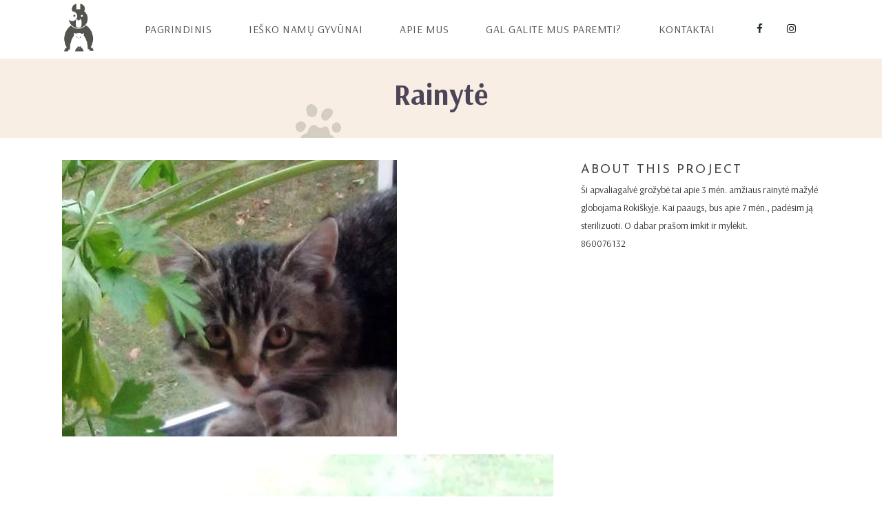

--- FILE ---
content_type: text/html; charset=UTF-8
request_url: https://gyvunugloba.com/portfolio_page/rainyte/
body_size: 12356
content:

<!DOCTYPE html>
<html lang="lt-LT">
<head>
	<meta charset="UTF-8" />
	
	<title>Gyvūnų globa |   Rainytė</title>

	
			
						<meta name="viewport" content="width=device-width,initial-scale=1,user-scalable=no">
		
	<link rel="profile" href="http://gmpg.org/xfn/11" />
	<link rel="pingback" href="https://gyvunugloba.com/xmlrpc.php" />
            <link rel="shortcut icon" type="image/x-icon" href="https://gyvunugloba.com/wp-content/uploads/2018/05/mazas.png">
        <link rel="apple-touch-icon" href="https://gyvunugloba.com/wp-content/uploads/2018/05/mazas.png"/>
    	<link href='//fonts.googleapis.com/css?family=Raleway:100,200,300,400,500,600,700,800,900,300italic,400italic,700italic|Josefin+Sans:100,200,300,400,500,600,700,800,900,300italic,400italic,700italic|Poppins:100,200,300,400,500,600,700,800,900,300italic,400italic,700italic|Arvo:100,200,300,400,500,600,700,800,900,300italic,400italic,700italic|Arsenal:100,200,300,400,500,600,700,800,900,300italic,400italic,700italic&subset=latin,latin-ext' rel='stylesheet' type='text/css'>
<script type="application/javascript">var QodeAjaxUrl = "https://gyvunugloba.com/wp-admin/admin-ajax.php"</script><meta name='robots' content='max-image-preview:large' />
<link rel='dns-prefetch' href='//maps.googleapis.com' />
<link rel="alternate" type="application/rss+xml" title="Gyvūnų globa &raquo; Įrašų RSS srautas" href="https://gyvunugloba.com/feed/" />
<link rel="alternate" type="application/rss+xml" title="Gyvūnų globa &raquo; Komentarų RSS srautas" href="https://gyvunugloba.com/comments/feed/" />
<link rel="alternate" type="application/rss+xml" title="Gyvūnų globa &raquo; Įrašo „Rainytė“ komentarų RSS srautas" href="https://gyvunugloba.com/portfolio_page/rainyte/feed/" />
<link rel="alternate" title="oEmbed (JSON)" type="application/json+oembed" href="https://gyvunugloba.com/wp-json/oembed/1.0/embed?url=https%3A%2F%2Fgyvunugloba.com%2Fportfolio_page%2Frainyte%2F" />
<link rel="alternate" title="oEmbed (XML)" type="text/xml+oembed" href="https://gyvunugloba.com/wp-json/oembed/1.0/embed?url=https%3A%2F%2Fgyvunugloba.com%2Fportfolio_page%2Frainyte%2F&#038;format=xml" />
<style id='wp-img-auto-sizes-contain-inline-css' type='text/css'>
img:is([sizes=auto i],[sizes^="auto," i]){contain-intrinsic-size:3000px 1500px}
/*# sourceURL=wp-img-auto-sizes-contain-inline-css */
</style>
<link rel='stylesheet' id='layerslider-css' href='https://gyvunugloba.com/wp-content/plugins/LayerSlider/static/layerslider/css/layerslider.css?ver=6.7.1' type='text/css' media='all' />
<style id='wp-emoji-styles-inline-css' type='text/css'>

	img.wp-smiley, img.emoji {
		display: inline !important;
		border: none !important;
		box-shadow: none !important;
		height: 1em !important;
		width: 1em !important;
		margin: 0 0.07em !important;
		vertical-align: -0.1em !important;
		background: none !important;
		padding: 0 !important;
	}
/*# sourceURL=wp-emoji-styles-inline-css */
</style>
<style id='wp-block-library-inline-css' type='text/css'>
:root{--wp-block-synced-color:#7a00df;--wp-block-synced-color--rgb:122,0,223;--wp-bound-block-color:var(--wp-block-synced-color);--wp-editor-canvas-background:#ddd;--wp-admin-theme-color:#007cba;--wp-admin-theme-color--rgb:0,124,186;--wp-admin-theme-color-darker-10:#006ba1;--wp-admin-theme-color-darker-10--rgb:0,107,160.5;--wp-admin-theme-color-darker-20:#005a87;--wp-admin-theme-color-darker-20--rgb:0,90,135;--wp-admin-border-width-focus:2px}@media (min-resolution:192dpi){:root{--wp-admin-border-width-focus:1.5px}}.wp-element-button{cursor:pointer}:root .has-very-light-gray-background-color{background-color:#eee}:root .has-very-dark-gray-background-color{background-color:#313131}:root .has-very-light-gray-color{color:#eee}:root .has-very-dark-gray-color{color:#313131}:root .has-vivid-green-cyan-to-vivid-cyan-blue-gradient-background{background:linear-gradient(135deg,#00d084,#0693e3)}:root .has-purple-crush-gradient-background{background:linear-gradient(135deg,#34e2e4,#4721fb 50%,#ab1dfe)}:root .has-hazy-dawn-gradient-background{background:linear-gradient(135deg,#faaca8,#dad0ec)}:root .has-subdued-olive-gradient-background{background:linear-gradient(135deg,#fafae1,#67a671)}:root .has-atomic-cream-gradient-background{background:linear-gradient(135deg,#fdd79a,#004a59)}:root .has-nightshade-gradient-background{background:linear-gradient(135deg,#330968,#31cdcf)}:root .has-midnight-gradient-background{background:linear-gradient(135deg,#020381,#2874fc)}:root{--wp--preset--font-size--normal:16px;--wp--preset--font-size--huge:42px}.has-regular-font-size{font-size:1em}.has-larger-font-size{font-size:2.625em}.has-normal-font-size{font-size:var(--wp--preset--font-size--normal)}.has-huge-font-size{font-size:var(--wp--preset--font-size--huge)}.has-text-align-center{text-align:center}.has-text-align-left{text-align:left}.has-text-align-right{text-align:right}.has-fit-text{white-space:nowrap!important}#end-resizable-editor-section{display:none}.aligncenter{clear:both}.items-justified-left{justify-content:flex-start}.items-justified-center{justify-content:center}.items-justified-right{justify-content:flex-end}.items-justified-space-between{justify-content:space-between}.screen-reader-text{border:0;clip-path:inset(50%);height:1px;margin:-1px;overflow:hidden;padding:0;position:absolute;width:1px;word-wrap:normal!important}.screen-reader-text:focus{background-color:#ddd;clip-path:none;color:#444;display:block;font-size:1em;height:auto;left:5px;line-height:normal;padding:15px 23px 14px;text-decoration:none;top:5px;width:auto;z-index:100000}html :where(.has-border-color){border-style:solid}html :where([style*=border-top-color]){border-top-style:solid}html :where([style*=border-right-color]){border-right-style:solid}html :where([style*=border-bottom-color]){border-bottom-style:solid}html :where([style*=border-left-color]){border-left-style:solid}html :where([style*=border-width]){border-style:solid}html :where([style*=border-top-width]){border-top-style:solid}html :where([style*=border-right-width]){border-right-style:solid}html :where([style*=border-bottom-width]){border-bottom-style:solid}html :where([style*=border-left-width]){border-left-style:solid}html :where(img[class*=wp-image-]){height:auto;max-width:100%}:where(figure){margin:0 0 1em}html :where(.is-position-sticky){--wp-admin--admin-bar--position-offset:var(--wp-admin--admin-bar--height,0px)}@media screen and (max-width:600px){html :where(.is-position-sticky){--wp-admin--admin-bar--position-offset:0px}}

/*# sourceURL=wp-block-library-inline-css */
</style><style id='wp-block-paragraph-inline-css' type='text/css'>
.is-small-text{font-size:.875em}.is-regular-text{font-size:1em}.is-large-text{font-size:2.25em}.is-larger-text{font-size:3em}.has-drop-cap:not(:focus):first-letter{float:left;font-size:8.4em;font-style:normal;font-weight:100;line-height:.68;margin:.05em .1em 0 0;text-transform:uppercase}body.rtl .has-drop-cap:not(:focus):first-letter{float:none;margin-left:.1em}p.has-drop-cap.has-background{overflow:hidden}:root :where(p.has-background){padding:1.25em 2.375em}:where(p.has-text-color:not(.has-link-color)) a{color:inherit}p.has-text-align-left[style*="writing-mode:vertical-lr"],p.has-text-align-right[style*="writing-mode:vertical-rl"]{rotate:180deg}
/*# sourceURL=https://gyvunugloba.com/wp-includes/blocks/paragraph/style.min.css */
</style>
<style id='global-styles-inline-css' type='text/css'>
:root{--wp--preset--aspect-ratio--square: 1;--wp--preset--aspect-ratio--4-3: 4/3;--wp--preset--aspect-ratio--3-4: 3/4;--wp--preset--aspect-ratio--3-2: 3/2;--wp--preset--aspect-ratio--2-3: 2/3;--wp--preset--aspect-ratio--16-9: 16/9;--wp--preset--aspect-ratio--9-16: 9/16;--wp--preset--color--black: #000000;--wp--preset--color--cyan-bluish-gray: #abb8c3;--wp--preset--color--white: #ffffff;--wp--preset--color--pale-pink: #f78da7;--wp--preset--color--vivid-red: #cf2e2e;--wp--preset--color--luminous-vivid-orange: #ff6900;--wp--preset--color--luminous-vivid-amber: #fcb900;--wp--preset--color--light-green-cyan: #7bdcb5;--wp--preset--color--vivid-green-cyan: #00d084;--wp--preset--color--pale-cyan-blue: #8ed1fc;--wp--preset--color--vivid-cyan-blue: #0693e3;--wp--preset--color--vivid-purple: #9b51e0;--wp--preset--gradient--vivid-cyan-blue-to-vivid-purple: linear-gradient(135deg,rgb(6,147,227) 0%,rgb(155,81,224) 100%);--wp--preset--gradient--light-green-cyan-to-vivid-green-cyan: linear-gradient(135deg,rgb(122,220,180) 0%,rgb(0,208,130) 100%);--wp--preset--gradient--luminous-vivid-amber-to-luminous-vivid-orange: linear-gradient(135deg,rgb(252,185,0) 0%,rgb(255,105,0) 100%);--wp--preset--gradient--luminous-vivid-orange-to-vivid-red: linear-gradient(135deg,rgb(255,105,0) 0%,rgb(207,46,46) 100%);--wp--preset--gradient--very-light-gray-to-cyan-bluish-gray: linear-gradient(135deg,rgb(238,238,238) 0%,rgb(169,184,195) 100%);--wp--preset--gradient--cool-to-warm-spectrum: linear-gradient(135deg,rgb(74,234,220) 0%,rgb(151,120,209) 20%,rgb(207,42,186) 40%,rgb(238,44,130) 60%,rgb(251,105,98) 80%,rgb(254,248,76) 100%);--wp--preset--gradient--blush-light-purple: linear-gradient(135deg,rgb(255,206,236) 0%,rgb(152,150,240) 100%);--wp--preset--gradient--blush-bordeaux: linear-gradient(135deg,rgb(254,205,165) 0%,rgb(254,45,45) 50%,rgb(107,0,62) 100%);--wp--preset--gradient--luminous-dusk: linear-gradient(135deg,rgb(255,203,112) 0%,rgb(199,81,192) 50%,rgb(65,88,208) 100%);--wp--preset--gradient--pale-ocean: linear-gradient(135deg,rgb(255,245,203) 0%,rgb(182,227,212) 50%,rgb(51,167,181) 100%);--wp--preset--gradient--electric-grass: linear-gradient(135deg,rgb(202,248,128) 0%,rgb(113,206,126) 100%);--wp--preset--gradient--midnight: linear-gradient(135deg,rgb(2,3,129) 0%,rgb(40,116,252) 100%);--wp--preset--font-size--small: 13px;--wp--preset--font-size--medium: 20px;--wp--preset--font-size--large: 36px;--wp--preset--font-size--x-large: 42px;--wp--preset--spacing--20: 0.44rem;--wp--preset--spacing--30: 0.67rem;--wp--preset--spacing--40: 1rem;--wp--preset--spacing--50: 1.5rem;--wp--preset--spacing--60: 2.25rem;--wp--preset--spacing--70: 3.38rem;--wp--preset--spacing--80: 5.06rem;--wp--preset--shadow--natural: 6px 6px 9px rgba(0, 0, 0, 0.2);--wp--preset--shadow--deep: 12px 12px 50px rgba(0, 0, 0, 0.4);--wp--preset--shadow--sharp: 6px 6px 0px rgba(0, 0, 0, 0.2);--wp--preset--shadow--outlined: 6px 6px 0px -3px rgb(255, 255, 255), 6px 6px rgb(0, 0, 0);--wp--preset--shadow--crisp: 6px 6px 0px rgb(0, 0, 0);}:where(.is-layout-flex){gap: 0.5em;}:where(.is-layout-grid){gap: 0.5em;}body .is-layout-flex{display: flex;}.is-layout-flex{flex-wrap: wrap;align-items: center;}.is-layout-flex > :is(*, div){margin: 0;}body .is-layout-grid{display: grid;}.is-layout-grid > :is(*, div){margin: 0;}:where(.wp-block-columns.is-layout-flex){gap: 2em;}:where(.wp-block-columns.is-layout-grid){gap: 2em;}:where(.wp-block-post-template.is-layout-flex){gap: 1.25em;}:where(.wp-block-post-template.is-layout-grid){gap: 1.25em;}.has-black-color{color: var(--wp--preset--color--black) !important;}.has-cyan-bluish-gray-color{color: var(--wp--preset--color--cyan-bluish-gray) !important;}.has-white-color{color: var(--wp--preset--color--white) !important;}.has-pale-pink-color{color: var(--wp--preset--color--pale-pink) !important;}.has-vivid-red-color{color: var(--wp--preset--color--vivid-red) !important;}.has-luminous-vivid-orange-color{color: var(--wp--preset--color--luminous-vivid-orange) !important;}.has-luminous-vivid-amber-color{color: var(--wp--preset--color--luminous-vivid-amber) !important;}.has-light-green-cyan-color{color: var(--wp--preset--color--light-green-cyan) !important;}.has-vivid-green-cyan-color{color: var(--wp--preset--color--vivid-green-cyan) !important;}.has-pale-cyan-blue-color{color: var(--wp--preset--color--pale-cyan-blue) !important;}.has-vivid-cyan-blue-color{color: var(--wp--preset--color--vivid-cyan-blue) !important;}.has-vivid-purple-color{color: var(--wp--preset--color--vivid-purple) !important;}.has-black-background-color{background-color: var(--wp--preset--color--black) !important;}.has-cyan-bluish-gray-background-color{background-color: var(--wp--preset--color--cyan-bluish-gray) !important;}.has-white-background-color{background-color: var(--wp--preset--color--white) !important;}.has-pale-pink-background-color{background-color: var(--wp--preset--color--pale-pink) !important;}.has-vivid-red-background-color{background-color: var(--wp--preset--color--vivid-red) !important;}.has-luminous-vivid-orange-background-color{background-color: var(--wp--preset--color--luminous-vivid-orange) !important;}.has-luminous-vivid-amber-background-color{background-color: var(--wp--preset--color--luminous-vivid-amber) !important;}.has-light-green-cyan-background-color{background-color: var(--wp--preset--color--light-green-cyan) !important;}.has-vivid-green-cyan-background-color{background-color: var(--wp--preset--color--vivid-green-cyan) !important;}.has-pale-cyan-blue-background-color{background-color: var(--wp--preset--color--pale-cyan-blue) !important;}.has-vivid-cyan-blue-background-color{background-color: var(--wp--preset--color--vivid-cyan-blue) !important;}.has-vivid-purple-background-color{background-color: var(--wp--preset--color--vivid-purple) !important;}.has-black-border-color{border-color: var(--wp--preset--color--black) !important;}.has-cyan-bluish-gray-border-color{border-color: var(--wp--preset--color--cyan-bluish-gray) !important;}.has-white-border-color{border-color: var(--wp--preset--color--white) !important;}.has-pale-pink-border-color{border-color: var(--wp--preset--color--pale-pink) !important;}.has-vivid-red-border-color{border-color: var(--wp--preset--color--vivid-red) !important;}.has-luminous-vivid-orange-border-color{border-color: var(--wp--preset--color--luminous-vivid-orange) !important;}.has-luminous-vivid-amber-border-color{border-color: var(--wp--preset--color--luminous-vivid-amber) !important;}.has-light-green-cyan-border-color{border-color: var(--wp--preset--color--light-green-cyan) !important;}.has-vivid-green-cyan-border-color{border-color: var(--wp--preset--color--vivid-green-cyan) !important;}.has-pale-cyan-blue-border-color{border-color: var(--wp--preset--color--pale-cyan-blue) !important;}.has-vivid-cyan-blue-border-color{border-color: var(--wp--preset--color--vivid-cyan-blue) !important;}.has-vivid-purple-border-color{border-color: var(--wp--preset--color--vivid-purple) !important;}.has-vivid-cyan-blue-to-vivid-purple-gradient-background{background: var(--wp--preset--gradient--vivid-cyan-blue-to-vivid-purple) !important;}.has-light-green-cyan-to-vivid-green-cyan-gradient-background{background: var(--wp--preset--gradient--light-green-cyan-to-vivid-green-cyan) !important;}.has-luminous-vivid-amber-to-luminous-vivid-orange-gradient-background{background: var(--wp--preset--gradient--luminous-vivid-amber-to-luminous-vivid-orange) !important;}.has-luminous-vivid-orange-to-vivid-red-gradient-background{background: var(--wp--preset--gradient--luminous-vivid-orange-to-vivid-red) !important;}.has-very-light-gray-to-cyan-bluish-gray-gradient-background{background: var(--wp--preset--gradient--very-light-gray-to-cyan-bluish-gray) !important;}.has-cool-to-warm-spectrum-gradient-background{background: var(--wp--preset--gradient--cool-to-warm-spectrum) !important;}.has-blush-light-purple-gradient-background{background: var(--wp--preset--gradient--blush-light-purple) !important;}.has-blush-bordeaux-gradient-background{background: var(--wp--preset--gradient--blush-bordeaux) !important;}.has-luminous-dusk-gradient-background{background: var(--wp--preset--gradient--luminous-dusk) !important;}.has-pale-ocean-gradient-background{background: var(--wp--preset--gradient--pale-ocean) !important;}.has-electric-grass-gradient-background{background: var(--wp--preset--gradient--electric-grass) !important;}.has-midnight-gradient-background{background: var(--wp--preset--gradient--midnight) !important;}.has-small-font-size{font-size: var(--wp--preset--font-size--small) !important;}.has-medium-font-size{font-size: var(--wp--preset--font-size--medium) !important;}.has-large-font-size{font-size: var(--wp--preset--font-size--large) !important;}.has-x-large-font-size{font-size: var(--wp--preset--font-size--x-large) !important;}
/*# sourceURL=global-styles-inline-css */
</style>
<style id='core-block-supports-inline-css' type='text/css'>
.wp-elements-aeeefd7420234abe024e073f69c75c32 a:where(:not(.wp-element-button)){color:var(--wp--preset--color--black);}.wp-elements-c3be0ff762d69e67b3a32d460bc1059f a:where(:not(.wp-element-button)){color:var(--wp--preset--color--black);}.wp-elements-f57d1f873c860c8bd87671aab57986b0 a:where(:not(.wp-element-button)){color:var(--wp--preset--color--black);}.wp-elements-d91ad04a8781ce4829cf835ba5cd5c53 a:where(:not(.wp-element-button)){color:var(--wp--preset--color--black);}.wp-elements-036e681681e66cc8f9e117a8b297ab35 a:where(:not(.wp-element-button)){color:var(--wp--preset--color--black);}.wp-elements-fe74b5445bf499361b97ee70f6c7fdbb a:where(:not(.wp-element-button)){color:var(--wp--preset--color--black);}.wp-elements-3afca2f439f6478755524bb2168a1fdc a:where(:not(.wp-element-button)){color:var(--wp--preset--color--black);}.wp-elements-949f8a527ea1fb7233fac5383f682835 a:where(:not(.wp-element-button)){color:var(--wp--preset--color--black);}
/*# sourceURL=core-block-supports-inline-css */
</style>

<style id='classic-theme-styles-inline-css' type='text/css'>
/*! This file is auto-generated */
.wp-block-button__link{color:#fff;background-color:#32373c;border-radius:9999px;box-shadow:none;text-decoration:none;padding:calc(.667em + 2px) calc(1.333em + 2px);font-size:1.125em}.wp-block-file__button{background:#32373c;color:#fff;text-decoration:none}
/*# sourceURL=/wp-includes/css/classic-themes.min.css */
</style>
<link rel='stylesheet' id='contact-form-7-css' href='https://gyvunugloba.com/wp-content/plugins/contact-form-7/includes/css/styles.css?ver=5.0.1' type='text/css' media='all' />
<link rel='stylesheet' id='rs-plugin-settings-css' href='https://gyvunugloba.com/wp-content/plugins/revslider/public/assets/css/settings.css?ver=5.4.7.2' type='text/css' media='all' />
<style id='rs-plugin-settings-inline-css' type='text/css'>
#rs-demo-id {}
/*# sourceURL=rs-plugin-settings-inline-css */
</style>
<link rel='stylesheet' id='default_style-css' href='https://gyvunugloba.com/wp-content/themes/starflix/style.css?ver=6.9' type='text/css' media='all' />
<link rel='stylesheet' id='qode_font_awesome-css' href='https://gyvunugloba.com/wp-content/themes/starflix/css/font-awesome/css/font-awesome.min.css?ver=6.9' type='text/css' media='all' />
<link rel='stylesheet' id='qode_font_elegant-css' href='https://gyvunugloba.com/wp-content/themes/starflix/css/elegant-icons/style.min.css?ver=6.9' type='text/css' media='all' />
<link rel='stylesheet' id='qode_linea_icons-css' href='https://gyvunugloba.com/wp-content/themes/starflix/css/linea-icons/style.css?ver=6.9' type='text/css' media='all' />
<link rel='stylesheet' id='qode_dripicons-css' href='https://gyvunugloba.com/wp-content/themes/starflix/css/dripicons/dripicons.css?ver=6.9' type='text/css' media='all' />
<link rel='stylesheet' id='stylesheet-css' href='https://gyvunugloba.com/wp-content/themes/starflix/css/stylesheet.min.css?ver=6.9' type='text/css' media='all' />
<style id='stylesheet-inline-css' type='text/css'>
 .postid-4337.disabled_footer_top .footer_top_holder, .postid-4337.disabled_footer_bottom .footer_bottom_holder { display: none;}


/*# sourceURL=stylesheet-inline-css */
</style>
<link rel='stylesheet' id='qode_print-css' href='https://gyvunugloba.com/wp-content/themes/starflix/css/print.css?ver=6.9' type='text/css' media='all' />
<link rel='stylesheet' id='mac_stylesheet-css' href='https://gyvunugloba.com/wp-content/themes/starflix/css/mac_stylesheet.css?ver=6.9' type='text/css' media='all' />
<link rel='stylesheet' id='webkit-css' href='https://gyvunugloba.com/wp-content/themes/starflix/css/webkit_stylesheet.css?ver=6.9' type='text/css' media='all' />
<link rel='stylesheet' id='style_dynamic-css' href='https://gyvunugloba.com/wp-content/themes/starflix/css/style_dynamic.css?ver=1525445236' type='text/css' media='all' />
<link rel='stylesheet' id='responsive-css' href='https://gyvunugloba.com/wp-content/themes/starflix/css/responsive.min.css?ver=6.9' type='text/css' media='all' />
<link rel='stylesheet' id='style_dynamic_responsive-css' href='https://gyvunugloba.com/wp-content/themes/starflix/css/style_dynamic_responsive.css?ver=1525445236' type='text/css' media='all' />
<link rel='stylesheet' id='js_composer_front-css' href='https://gyvunugloba.com/wp-content/plugins/js_composer/assets/css/js_composer.min.css?ver=5.4.7' type='text/css' media='all' />
<link rel='stylesheet' id='custom_css-css' href='https://gyvunugloba.com/wp-content/themes/starflix/css/custom_css.css?ver=1525445236' type='text/css' media='all' />
<script type="text/javascript" id="layerslider-greensock-js-extra">
/* <![CDATA[ */
var LS_Meta = {"v":"6.7.1"};
//# sourceURL=layerslider-greensock-js-extra
/* ]]> */
</script>
<script type="text/javascript" src="https://gyvunugloba.com/wp-content/plugins/LayerSlider/static/layerslider/js/greensock.js?ver=1.19.0" id="layerslider-greensock-js"></script>
<script type="text/javascript" src="https://gyvunugloba.com/wp-includes/js/jquery/jquery.min.js?ver=3.7.1" id="jquery-core-js"></script>
<script type="text/javascript" src="https://gyvunugloba.com/wp-includes/js/jquery/jquery-migrate.min.js?ver=3.4.1" id="jquery-migrate-js"></script>
<script type="text/javascript" src="https://gyvunugloba.com/wp-content/plugins/LayerSlider/static/layerslider/js/layerslider.kreaturamedia.jquery.js?ver=6.7.1" id="layerslider-js"></script>
<script type="text/javascript" src="https://gyvunugloba.com/wp-content/plugins/LayerSlider/static/layerslider/js/layerslider.transitions.js?ver=6.7.1" id="layerslider-transitions-js"></script>
<script type="text/javascript" src="https://gyvunugloba.com/wp-content/plugins/revslider/public/assets/js/jquery.themepunch.tools.min.js?ver=5.4.7.2" id="tp-tools-js"></script>
<script type="text/javascript" src="https://gyvunugloba.com/wp-content/plugins/revslider/public/assets/js/jquery.themepunch.revolution.min.js?ver=5.4.7.2" id="revmin-js"></script>
<meta name="generator" content="Powered by LayerSlider 6.7.1 - Multi-Purpose, Responsive, Parallax, Mobile-Friendly Slider Plugin for WordPress." />
<!-- LayerSlider updates and docs at: https://layerslider.kreaturamedia.com -->
<link rel="https://api.w.org/" href="https://gyvunugloba.com/wp-json/" /><link rel="EditURI" type="application/rsd+xml" title="RSD" href="https://gyvunugloba.com/xmlrpc.php?rsd" />
<meta name="generator" content="WordPress 6.9" />
<link rel="canonical" href="https://gyvunugloba.com/portfolio_page/rainyte/" />
<link rel='shortlink' href='https://gyvunugloba.com/?p=4337' />
<style type="text/css">.recentcomments a{display:inline !important;padding:0 !important;margin:0 !important;}</style><meta name="generator" content="Powered by WPBakery Page Builder - drag and drop page builder for WordPress."/>
<!--[if lte IE 9]><link rel="stylesheet" type="text/css" href="https://gyvunugloba.com/wp-content/plugins/js_composer/assets/css/vc_lte_ie9.min.css" media="screen"><![endif]--><meta name="generator" content="Powered by Slider Revolution 5.4.7.2 - responsive, Mobile-Friendly Slider Plugin for WordPress with comfortable drag and drop interface." />
<script type="text/javascript">function setREVStartSize(e){									
						try{ e.c=jQuery(e.c);var i=jQuery(window).width(),t=9999,r=0,n=0,l=0,f=0,s=0,h=0;
							if(e.responsiveLevels&&(jQuery.each(e.responsiveLevels,function(e,f){f>i&&(t=r=f,l=e),i>f&&f>r&&(r=f,n=e)}),t>r&&(l=n)),f=e.gridheight[l]||e.gridheight[0]||e.gridheight,s=e.gridwidth[l]||e.gridwidth[0]||e.gridwidth,h=i/s,h=h>1?1:h,f=Math.round(h*f),"fullscreen"==e.sliderLayout){var u=(e.c.width(),jQuery(window).height());if(void 0!=e.fullScreenOffsetContainer){var c=e.fullScreenOffsetContainer.split(",");if (c) jQuery.each(c,function(e,i){u=jQuery(i).length>0?u-jQuery(i).outerHeight(!0):u}),e.fullScreenOffset.split("%").length>1&&void 0!=e.fullScreenOffset&&e.fullScreenOffset.length>0?u-=jQuery(window).height()*parseInt(e.fullScreenOffset,0)/100:void 0!=e.fullScreenOffset&&e.fullScreenOffset.length>0&&(u-=parseInt(e.fullScreenOffset,0))}f=u}else void 0!=e.minHeight&&f<e.minHeight&&(f=e.minHeight);e.c.closest(".rev_slider_wrapper").css({height:f})					
						}catch(d){console.log("Failure at Presize of Slider:"+d)}						
					};</script>
		<style type="text/css" id="wp-custom-css">
			.widget logo {
		color: black;
	font-size:30px;
}

.widget text {
		color:black;
	font-size:16px;
}

.widget titulas {
	color: black;
	font-size:40px;
}
iframe {max-width: 100%;}

		</style>
		<noscript><style type="text/css"> .wpb_animate_when_almost_visible { opacity: 1; }</style></noscript></head>

<body class="wp-singular portfolio_page-template-default single single-portfolio_page postid-4337 wp-theme-starflix  qode_grid_1300 footer_responsive_adv qode-theme-ver-14.9 qode-theme-starflix wpb-js-composer js-comp-ver-5.4.7 vc_responsive" itemscope itemtype="http://schema.org/WebPage">


<div class="wrapper">
	<div class="wrapper_inner">

    
    <!-- Google Analytics start -->
        <!-- Google Analytics end -->

	<header class=" scroll_header_top_area  regular with_border page_header">
    <div class="header_inner clearfix">
                <div class="header_top_bottom_holder">
            
            <div class="header_bottom clearfix" style=' background-color:rgba(255, 255, 255, 1);' >
                                <div class="container">
                    <div class="container_inner clearfix">
                                                    
                            <div class="header_inner_left">
                                									<div class="mobile_menu_button">
		<span>
			<i class="qode_icon_font_awesome fa fa-bars " ></i>		</span>
	</div>
                                <div class="logo_wrapper" >
	<div class="q_logo">
		<a itemprop="url" href="https://gyvunugloba.com/" >
             <img itemprop="image" class="normal" src="https://gyvunugloba.com/wp-content/uploads/2018/05/mazas.png" alt="Logo"/> 			 <img itemprop="image" class="light" src="https://gyvunugloba.com/wp-content/uploads/2018/05/white-logo.png" alt="Logo"/> 			 <img itemprop="image" class="dark" src="https://gyvunugloba.com/wp-content/uploads/2018/05/naujas_logo_1.jpg" alt="Logo"/> 			 <img itemprop="image" class="sticky" src="https://gyvunugloba.com/wp-content/uploads/2018/05/white-logo.png" alt="Logo"/> 			 <img itemprop="image" class="mobile" src="https://gyvunugloba.com/wp-content/uploads/2018/05/naujas_logo_1.jpg" alt="Logo"/> 					</a>
	</div>
	</div>                                                            </div>
                                                                    <div class="header_inner_right">
                                        <div class="side_menu_button_wrapper right">
                                                                                            <div class="header_bottom_right_widget_holder"><span class='q_social_icon_holder square_social' data-color=#223222 data-hover-background-color=#9aa0b0 data-hover-color=#423c37><a itemprop='url' href='https://www.facebook.com/Utenos-rajono-gyv%C5%ABn%C5%B3-myl%C4%97toj%C5%B3-draugija-142997832437591/' target='_blank'><span class='fa-stack ' style='background-color: rgba(255,255,255,0.3);border-radius: 3px;-webkit-border-radius: 3px;-moz-border-radius: 3px;border-width: 0px;margin: 0 4px 0 0;font-size: 21px;'><i class="qode_icon_font_awesome fa fa-facebook " style="color: #223222;font-size: 15px;" ></i></span></a></span><span class='q_social_icon_holder square_social' data-color=#222222 data-hover-background-color=#9aa0b0 data-hover-color=#423c37><a itemprop='url' href='https://www.instagram.com/utenagyvunugloba/' target='_blank'><span class='fa-stack ' style='background-color: rgba(255,255,255,0.3);border-radius: 3px;-webkit-border-radius: 3px;-moz-border-radius: 3px;border-width: 0px;margin: 0 4px 0 0;font-size: 21px;'><i class="qode_icon_font_awesome fa fa-instagram " style="color: #222222;font-size: 15px;" ></i></span></a></span></div>
                                                                                                                                    <div class="side_menu_button">
                                                                                                                                                                                            </div>
                                        </div>
                                    </div>
                                
                                
                                <nav class="main_menu drop_down right">
                                    <ul id="menu-right" class=""><li id="nav-menu-item-273" class="menu-item menu-item-type-post_type menu-item-object-page menu-item-home  narrow"><a href="https://gyvunugloba.com/" class=""><i class="menu_icon blank fa"></i><span>Pagrindinis</span><span class="plus"></span></a></li>
<li id="nav-menu-item-310" class="menu-item menu-item-type-post_type menu-item-object-page menu-item-has-children  has_sub narrow"><a href="https://gyvunugloba.com/iesko-namu-gyvunai/" class=""><i class="menu_icon blank fa"></i><span>Ieško namų gyvūnai</span><span class="plus"></span></a>
<div class="second"><div class="inner"><ul>
	<li id="nav-menu-item-312" class="menu-item menu-item-type-post_type menu-item-object-page "><a href="https://gyvunugloba.com/iesko-namu-gyvunai/sunys/" class=""><i class="menu_icon blank fa"></i><span>Šunys</span><span class="plus"></span></a></li>
	<li id="nav-menu-item-326" class="menu-item menu-item-type-post_type menu-item-object-page "><a href="https://gyvunugloba.com/iesko-namu-gyvunai/kates/" class=""><i class="menu_icon blank fa"></i><span>Katės</span><span class="plus"></span></a></li>
	<li id="nav-menu-item-327" class="menu-item menu-item-type-post_type menu-item-object-page "><a href="https://gyvunugloba.com/iesko-namu-gyvunai/kiti/" class=""><i class="menu_icon blank fa"></i><span>Kiti gyvūnai</span><span class="plus"></span></a></li>
	<li id="nav-menu-item-329" class="menu-item menu-item-type-post_type menu-item-object-page "><a href="https://gyvunugloba.com/iesko-namu-gyvunai/rade-namus/" class=""><i class="menu_icon blank fa"></i><span>Radę namus</span><span class="plus"></span></a></li>
	<li id="nav-menu-item-330" class="menu-item menu-item-type-post_type menu-item-object-page "><a href="https://gyvunugloba.com/iesko-namu-gyvunai/islydeti/" class=""><i class="menu_icon blank fa"></i><span>Išlydėti</span><span class="plus"></span></a></li>
</ul></div></div>
</li>
<li id="nav-menu-item-274" class="menu-item menu-item-type-post_type menu-item-object-page  narrow"><a href="https://gyvunugloba.com/apie-mus/" class=""><i class="menu_icon blank fa"></i><span>Apie mus</span><span class="plus"></span></a></li>
<li id="nav-menu-item-269" class="menu-item menu-item-type-post_type menu-item-object-page  narrow"><a href="https://gyvunugloba.com/parama/" class=""><i class="menu_icon blank fa"></i><span>Gal galite mus paremti?</span><span class="plus"></span></a></li>
<li id="nav-menu-item-270" class="menu-item menu-item-type-post_type menu-item-object-page  narrow"><a href="https://gyvunugloba.com/kontaktai/" class=""><i class="menu_icon blank fa"></i><span>Kontaktai</span><span class="plus"></span></a></li>
</ul>                                </nav>
                                							    <nav class="mobile_menu">
	<ul id="menu-right-1" class=""><li id="mobile-menu-item-273" class="menu-item menu-item-type-post_type menu-item-object-page menu-item-home "><a href="https://gyvunugloba.com/" class=""><span>Pagrindinis</span></a><span class="mobile_arrow"><i class="fa fa-angle-right"></i><i class="fa fa-angle-down"></i></span></li>
<li id="mobile-menu-item-310" class="menu-item menu-item-type-post_type menu-item-object-page menu-item-has-children  has_sub"><a href="https://gyvunugloba.com/iesko-namu-gyvunai/" class=""><span>Ieško namų gyvūnai</span></a><span class="mobile_arrow"><i class="fa fa-angle-right"></i><i class="fa fa-angle-down"></i></span>
<ul class="sub_menu">
	<li id="mobile-menu-item-312" class="menu-item menu-item-type-post_type menu-item-object-page "><a href="https://gyvunugloba.com/iesko-namu-gyvunai/sunys/" class=""><span>Šunys</span></a><span class="mobile_arrow"><i class="fa fa-angle-right"></i><i class="fa fa-angle-down"></i></span></li>
	<li id="mobile-menu-item-326" class="menu-item menu-item-type-post_type menu-item-object-page "><a href="https://gyvunugloba.com/iesko-namu-gyvunai/kates/" class=""><span>Katės</span></a><span class="mobile_arrow"><i class="fa fa-angle-right"></i><i class="fa fa-angle-down"></i></span></li>
	<li id="mobile-menu-item-327" class="menu-item menu-item-type-post_type menu-item-object-page "><a href="https://gyvunugloba.com/iesko-namu-gyvunai/kiti/" class=""><span>Kiti gyvūnai</span></a><span class="mobile_arrow"><i class="fa fa-angle-right"></i><i class="fa fa-angle-down"></i></span></li>
	<li id="mobile-menu-item-329" class="menu-item menu-item-type-post_type menu-item-object-page "><a href="https://gyvunugloba.com/iesko-namu-gyvunai/rade-namus/" class=""><span>Radę namus</span></a><span class="mobile_arrow"><i class="fa fa-angle-right"></i><i class="fa fa-angle-down"></i></span></li>
	<li id="mobile-menu-item-330" class="menu-item menu-item-type-post_type menu-item-object-page "><a href="https://gyvunugloba.com/iesko-namu-gyvunai/islydeti/" class=""><span>Išlydėti</span></a><span class="mobile_arrow"><i class="fa fa-angle-right"></i><i class="fa fa-angle-down"></i></span></li>
</ul>
</li>
<li id="mobile-menu-item-274" class="menu-item menu-item-type-post_type menu-item-object-page "><a href="https://gyvunugloba.com/apie-mus/" class=""><span>Apie mus</span></a><span class="mobile_arrow"><i class="fa fa-angle-right"></i><i class="fa fa-angle-down"></i></span></li>
<li id="mobile-menu-item-269" class="menu-item menu-item-type-post_type menu-item-object-page "><a href="https://gyvunugloba.com/parama/" class=""><span>Gal galite mus paremti?</span></a><span class="mobile_arrow"><i class="fa fa-angle-right"></i><i class="fa fa-angle-down"></i></span></li>
<li id="mobile-menu-item-270" class="menu-item menu-item-type-post_type menu-item-object-page "><a href="https://gyvunugloba.com/kontaktai/" class=""><span>Kontaktai</span></a><span class="mobile_arrow"><i class="fa fa-angle-right"></i><i class="fa fa-angle-down"></i></span></li>
</ul></nav>                                                                                        </div>
                    </div>
                                    </div>
            </div>
        </div>
</header>	<a id="back_to_top" href="#">
        <span class="fa-stack">
            <i class="qode_icon_font_awesome fa fa-arrow-up " ></i>        </span>
	</a>
	
	
    
    
    <div class="content ">
        <div class="content_inner  ">
    											<div class="title_outer title_without_animation"    data-height="200">
		<div class="title title_size_medium  position_center  has_fixed_background " style="background-size:1920px auto;background-image:url(https://gyvunugloba.com/wp-content/uploads/2018/05/1234-1.jpg);height:200px;">
			<div class="image not_responsive"><img itemprop="image" src="https://gyvunugloba.com/wp-content/uploads/2018/05/1234-1.jpg" alt="&nbsp;" /> </div>
										<div class="title_holder"  style="padding-top:85px;height:115px;">
					<div class="container">
						<div class="container_inner clearfix">
								<div class="title_subtitle_holder" >
                                                                									<div class="title_subtitle_holder_inner">
																										<h1 ><span>Rainytė</span></h1>
																	
																																			</div>
								                                                            </div>
						</div>
					</div>
				</div>
								</div>
			</div>
										<div class="container">
                    					<div class="container_inner default_template_holder clearfix" >
													
		<div class="portfolio_single portfolio_template_1">
				<div class="two_columns_66_33 clearfix portfolio_container">
				<div class="column1">
					<div class="column_inner">
						<div class="portfolio_images">
																										<img itemprop="image" src="https://gyvunugloba.com/wp-content/uploads/2018/10/43392955_338373126711741_3860637834838802432_n.jpg" alt="" />
																											<img itemprop="image" src="https://gyvunugloba.com/wp-content/uploads/2018/10/43395106_2246894052210868_6471050319475245056_n.jpg" alt="" />
																											<img itemprop="image" src="https://gyvunugloba.com/wp-content/uploads/2018/10/43522849_369791330430236_3358934020569169920_n.jpg" alt="" />
														</div>
					</div>
				</div>
				<div class="column2">
					<div class="column_inner">
						<div class="portfolio_detail portfolio_single_no_follow clearfix">
																																											<h6>About This Project</h6>
														<div class="info portfolio_content">
								<div class="" data-block="true" data-editor="bsree" data-offset-key="daquv-0-0">
<div class="_1mf _1mj" data-offset-key="daquv-0-0"><span data-offset-key="daquv-0-0">Ši apvaliagalvė grožybė tai apie 3 mėn. amžiaus rainytė mažylė globojama Rokiškyje. Kai paaugs, bus apie 7 mėn., padėsim ją sterilizuoti. O dabar prašom imkit ir mylėkit.</span></div>
</div>
<div class="" data-block="true" data-editor="bsree" data-offset-key="9ihi0-0-0">
<div class="_1mf _1mj" data-offset-key="9ihi0-0-0"><span data-offset-key="9ihi0-0-0">860076132</span></div>
</div>
							</div>
							<div class="portfolio_social_holder">
																							</div>
						</div>
					</div>
				</div>
			</div>
            <div class="portfolio_navigation ">
    <div class="portfolio_prev">
        <a href="https://gyvunugloba.com/portfolio_page/mamu-voljero/" rel="prev"><i class="fa fa-angle-left"></i></a>    </div>
        <div class="portfolio_next">
        <a href="https://gyvunugloba.com/portfolio_page/katyte-2/" rel="next"><i class="fa fa-angle-right"></i></a>    </div>
</div>
				</div>
												                        						
					</div>
                    				</div>
										<div class="content_bottom" >
					</div>
				
	</div>
</div>



	<footer >
		<div class="footer_inner clearfix">
				<div class="footer_top_holder">
            			<div class="footer_top">
								<div class="container">
					<div class="container_inner">
																	<div class="two_columns_50_50 clearfix">
								<div class="column1 footer_col1">
									<div class="column_inner">
										<div id="media_image-3" class="widget widget_media_image"><img width="174" height="300" src="https://gyvunugloba.com/wp-content/uploads/2022/03/UGMD-logo-1-174x300.png" class="image wp-image-38211  attachment-medium size-medium" alt="" style="max-width: 100%; height: auto;" decoding="async" loading="lazy" srcset="https://gyvunugloba.com/wp-content/uploads/2022/03/UGMD-logo-1-174x300.png 174w, https://gyvunugloba.com/wp-content/uploads/2022/03/UGMD-logo-1-594x1024.png 594w, https://gyvunugloba.com/wp-content/uploads/2022/03/UGMD-logo-1-700x1206.png 700w, https://gyvunugloba.com/wp-content/uploads/2022/03/UGMD-logo-1.png 754w" sizes="auto, (max-width: 174px) 100vw, 174px" /></div><div id="text-2" class="widget widget_text">			<div class="textwidget"></div>
		</div>									</div>
								</div>
								<div class="column2 footer_col2">
									<div class="column_inner">
										<div id="block-14" class="widget widget_block widget_text">
<p class="has-black-color has-text-color has-link-color has-x-large-font-size wp-elements-aeeefd7420234abe024e073f69c75c32">Kontaktai <br><br></p>
</div><div id="block-19" class="widget widget_block widget_text">
<p class="has-black-color has-text-color has-link-color wp-elements-c3be0ff762d69e67b3a32d460bc1059f">Telefonu, WhatsApp arba Viber:</p>
</div><div id="block-34" class="widget widget_block widget_text">
<p class="has-black-color has-text-color has-link-color wp-elements-f57d1f873c860c8bd87671aab57986b0"> <a href="tel:+370 612 32962"><mark style="background-color:rgba(0, 0, 0, 0)" class="has-inline-color has-black-color">+370 612 32962</mark></a> (vadovė Jolanta)</p>
</div><div id="block-35" class="widget widget_block widget_text">
<p class="has-black-color has-text-color has-link-color wp-elements-d91ad04a8781ce4829cf835ba5cd5c53">(Jei neatsiliepiam prašom rašyti SMS  arba Messenger žinutę.) <br><br>Facebook Messenger:</p>
</div><div id="block-32" class="widget widget_block widget_text">
<p class="has-black-color has-text-color has-link-color wp-elements-036e681681e66cc8f9e117a8b297ab35"><a href="http://m.me/Utenos-rajono-gyvūnų-mylėtojų-draugija"><mark style="background-color:rgba(0, 0, 0, 0)" class="has-inline-color has-black-color">Utenos rajono gyvūnų mylėtojų draugija</mark></a></p>
</div><div id="block-33" class="widget widget_block widget_text">
<p class="has-black-color has-text-color has-link-color wp-elements-fe74b5445bf499361b97ee70f6c7fdbb"><br>Galite rašyti el. paštu:</p>
</div><div id="block-29" class="widget widget_block widget_text">
<p class="has-black-color has-text-color has-link-color wp-elements-3afca2f439f6478755524bb2168a1fdc">  <a href="mailto:info@gyvunugloba.com"><mark style="background-color:rgba(0, 0, 0, 0)" class="has-inline-color has-black-color">info@gyvunugloba.com</mark></a><mark style="background-color:rgba(0, 0, 0, 0)" class="has-inline-color has-black-color"> </mark><br><br></p>
</div><div id="block-27" class="widget widget_block widget_text">
<p class="has-black-color has-text-color has-link-color wp-elements-949f8a527ea1fb7233fac5383f682835"><a href="https://maps.app.goo.gl/B51RHavLRRWj9dyF8"><mark style="background-color:rgba(0, 0, 0, 0)" class="has-inline-color has-black-color">J. Basanavičiaus g. 118, Utena LT-28214</mark></a></p>
</div><span class='q_social_icon_holder square_social' data-color=#ffffff data-hover-background-color=#423c37 data-hover-color=#ffffff><a itemprop='url' href='https://www.facebook.com/Utenos-rajono-gyv%C5%ABn%C5%B3-myl%C4%97toj%C5%B3-draugija-142997832437591/' target='_blank'><span class='fa-stack ' style='background-color: #B18B68;border-radius: 3px;-webkit-border-radius: 3px;-moz-border-radius: 3px;border-width: 0px;margin: 22px 4px 0 0;font-size: 21px;'><i class="qode_icon_font_awesome fa fa-facebook " style="color: #ffffff;font-size: 15px;" ></i></span></a></span><span class='q_social_icon_holder square_social' data-color=#ffffff data-hover-background-color=#423c37 data-hover-color=#ffffff><a itemprop='url' href='https://www.instagram.com/utenagyvunugloba/' target='_blank'><span class='fa-stack ' style='background-color: #B18B68;border-radius: 3px;-webkit-border-radius: 3px;-moz-border-radius: 3px;border-width: 0px;margin: 22px 4px 0 0;font-size: 21px;'><i class="qode_icon_font_awesome fa fa-instagram " style="color: #ffffff;font-size: 15px;" ></i></span></a></span><div id="text-12" class="widget widget_text">			<div class="textwidget"></div>
		</div>									</div>
								</div>
							</div>
															</div>
				</div>
							</div>
					</div>
							<div class="footer_bottom_holder">
                								<div class="container">
					<div class="container_inner">
									<div class="footer_bottom">
							<div class="textwidget"><p style="color: white;">Copyright 2018 © Utenos rajono gyvūnų mylėtojų draugija <font color="#439DD7"><i class="fa fa-asterisk" style="font-size: 13px;"></i> <a href="http://www.starflix.lt" target="_blank" rel="noopener">starflix</a></p>
</div>
					</div>
									</div>
			</div>
						</div>
				</div>
	</footer>
		
</div>
</div>
<script type="speculationrules">
{"prefetch":[{"source":"document","where":{"and":[{"href_matches":"/*"},{"not":{"href_matches":["/wp-*.php","/wp-admin/*","/wp-content/uploads/*","/wp-content/*","/wp-content/plugins/*","/wp-content/themes/starflix/*","/*\\?(.+)"]}},{"not":{"selector_matches":"a[rel~=\"nofollow\"]"}},{"not":{"selector_matches":".no-prefetch, .no-prefetch a"}}]},"eagerness":"conservative"}]}
</script>
<script type="text/javascript" id="contact-form-7-js-extra">
/* <![CDATA[ */
var wpcf7 = {"apiSettings":{"root":"https://gyvunugloba.com/wp-json/contact-form-7/v1","namespace":"contact-form-7/v1"},"recaptcha":{"messages":{"empty":"Please verify that you are not a robot."}}};
//# sourceURL=contact-form-7-js-extra
/* ]]> */
</script>
<script type="text/javascript" src="https://gyvunugloba.com/wp-content/plugins/contact-form-7/includes/js/scripts.js?ver=5.0.1" id="contact-form-7-js"></script>
<script type="text/javascript" id="qode-like-js-extra">
/* <![CDATA[ */
var qodeLike = {"ajaxurl":"https://gyvunugloba.com/wp-admin/admin-ajax.php"};
//# sourceURL=qode-like-js-extra
/* ]]> */
</script>
<script type="text/javascript" src="https://gyvunugloba.com/wp-content/themes/starflix/js/plugins/qode-like.min.js?ver=6.9" id="qode-like-js"></script>
<script type="text/javascript" src="https://gyvunugloba.com/wp-includes/js/jquery/ui/core.min.js?ver=1.13.3" id="jquery-ui-core-js"></script>
<script type="text/javascript" src="https://gyvunugloba.com/wp-includes/js/jquery/ui/accordion.min.js?ver=1.13.3" id="jquery-ui-accordion-js"></script>
<script type="text/javascript" src="https://gyvunugloba.com/wp-includes/js/jquery/ui/menu.min.js?ver=1.13.3" id="jquery-ui-menu-js"></script>
<script type="text/javascript" src="https://gyvunugloba.com/wp-includes/js/dist/dom-ready.min.js?ver=f77871ff7694fffea381" id="wp-dom-ready-js"></script>
<script type="text/javascript" src="https://gyvunugloba.com/wp-includes/js/dist/hooks.min.js?ver=dd5603f07f9220ed27f1" id="wp-hooks-js"></script>
<script type="text/javascript" src="https://gyvunugloba.com/wp-includes/js/dist/i18n.min.js?ver=c26c3dc7bed366793375" id="wp-i18n-js"></script>
<script type="text/javascript" id="wp-i18n-js-after">
/* <![CDATA[ */
wp.i18n.setLocaleData( { 'text direction\u0004ltr': [ 'ltr' ] } );
//# sourceURL=wp-i18n-js-after
/* ]]> */
</script>
<script type="text/javascript" id="wp-a11y-js-translations">
/* <![CDATA[ */
( function( domain, translations ) {
	var localeData = translations.locale_data[ domain ] || translations.locale_data.messages;
	localeData[""].domain = domain;
	wp.i18n.setLocaleData( localeData, domain );
} )( "default", {"translation-revision-date":"2025-09-27 20:51:17+0000","generator":"GlotPress\/4.0.1","domain":"messages","locale_data":{"messages":{"":{"domain":"messages","plural-forms":"nplurals=3; plural=(n % 10 == 1 && (n % 100 < 11 || n % 100 > 19)) ? 0 : ((n % 10 >= 2 && n % 10 <= 9 && (n % 100 < 11 || n % 100 > 19)) ? 1 : 2);","lang":"lt"},"Notifications":["Prane\u0161imai"]}},"comment":{"reference":"wp-includes\/js\/dist\/a11y.js"}} );
//# sourceURL=wp-a11y-js-translations
/* ]]> */
</script>
<script type="text/javascript" src="https://gyvunugloba.com/wp-includes/js/dist/a11y.min.js?ver=cb460b4676c94bd228ed" id="wp-a11y-js"></script>
<script type="text/javascript" src="https://gyvunugloba.com/wp-includes/js/jquery/ui/autocomplete.min.js?ver=1.13.3" id="jquery-ui-autocomplete-js"></script>
<script type="text/javascript" src="https://gyvunugloba.com/wp-includes/js/jquery/ui/controlgroup.min.js?ver=1.13.3" id="jquery-ui-controlgroup-js"></script>
<script type="text/javascript" src="https://gyvunugloba.com/wp-includes/js/jquery/ui/checkboxradio.min.js?ver=1.13.3" id="jquery-ui-checkboxradio-js"></script>
<script type="text/javascript" src="https://gyvunugloba.com/wp-includes/js/jquery/ui/button.min.js?ver=1.13.3" id="jquery-ui-button-js"></script>
<script type="text/javascript" src="https://gyvunugloba.com/wp-includes/js/jquery/ui/datepicker.min.js?ver=1.13.3" id="jquery-ui-datepicker-js"></script>
<script type="text/javascript" id="jquery-ui-datepicker-js-after">
/* <![CDATA[ */
jQuery(function(jQuery){jQuery.datepicker.setDefaults({"closeText":"U\u017edaryti","currentText":"\u0160iandien","monthNames":["sausio","vasario","kovo","baland\u017eio","gegu\u017e\u0117s","bir\u017eelio","liepos","rugpj\u016b\u010dio","rugs\u0117jo","spalio","lapkri\u010dio","gruod\u017eio"],"monthNamesShort":["Sau","Vas","Kov","Bal","Geg","Bir","Lie","Rgp","Rgs","Spa","Lap","Gru"],"nextText":"Toliau","prevText":"Ankstesnis","dayNames":["Sekmadienis","Pirmadienis","Antradienis","Tre\u010diadienis","Ketvirtadienis","Penktadienis","\u0160e\u0161tadienis"],"dayNamesShort":["Sk","Pr","An","Tr","Kt","Pn","\u0160t"],"dayNamesMin":["S","Pr","A","T","K","Pn","\u0160"],"dateFormat":"MM d, yy","firstDay":1,"isRTL":false});});
//# sourceURL=jquery-ui-datepicker-js-after
/* ]]> */
</script>
<script type="text/javascript" src="https://gyvunugloba.com/wp-includes/js/jquery/ui/mouse.min.js?ver=1.13.3" id="jquery-ui-mouse-js"></script>
<script type="text/javascript" src="https://gyvunugloba.com/wp-includes/js/jquery/ui/resizable.min.js?ver=1.13.3" id="jquery-ui-resizable-js"></script>
<script type="text/javascript" src="https://gyvunugloba.com/wp-includes/js/jquery/ui/draggable.min.js?ver=1.13.3" id="jquery-ui-draggable-js"></script>
<script type="text/javascript" src="https://gyvunugloba.com/wp-includes/js/jquery/ui/dialog.min.js?ver=1.13.3" id="jquery-ui-dialog-js"></script>
<script type="text/javascript" src="https://gyvunugloba.com/wp-includes/js/jquery/ui/droppable.min.js?ver=1.13.3" id="jquery-ui-droppable-js"></script>
<script type="text/javascript" src="https://gyvunugloba.com/wp-includes/js/jquery/ui/progressbar.min.js?ver=1.13.3" id="jquery-ui-progressbar-js"></script>
<script type="text/javascript" src="https://gyvunugloba.com/wp-includes/js/jquery/ui/selectable.min.js?ver=1.13.3" id="jquery-ui-selectable-js"></script>
<script type="text/javascript" src="https://gyvunugloba.com/wp-includes/js/jquery/ui/sortable.min.js?ver=1.13.3" id="jquery-ui-sortable-js"></script>
<script type="text/javascript" src="https://gyvunugloba.com/wp-includes/js/jquery/ui/slider.min.js?ver=1.13.3" id="jquery-ui-slider-js"></script>
<script type="text/javascript" src="https://gyvunugloba.com/wp-includes/js/jquery/ui/spinner.min.js?ver=1.13.3" id="jquery-ui-spinner-js"></script>
<script type="text/javascript" src="https://gyvunugloba.com/wp-includes/js/jquery/ui/tooltip.min.js?ver=1.13.3" id="jquery-ui-tooltip-js"></script>
<script type="text/javascript" src="https://gyvunugloba.com/wp-includes/js/jquery/ui/tabs.min.js?ver=1.13.3" id="jquery-ui-tabs-js"></script>
<script type="text/javascript" src="https://gyvunugloba.com/wp-includes/js/jquery/ui/effect.min.js?ver=1.13.3" id="jquery-effects-core-js"></script>
<script type="text/javascript" src="https://gyvunugloba.com/wp-includes/js/jquery/ui/effect-blind.min.js?ver=1.13.3" id="jquery-effects-blind-js"></script>
<script type="text/javascript" src="https://gyvunugloba.com/wp-includes/js/jquery/ui/effect-bounce.min.js?ver=1.13.3" id="jquery-effects-bounce-js"></script>
<script type="text/javascript" src="https://gyvunugloba.com/wp-includes/js/jquery/ui/effect-clip.min.js?ver=1.13.3" id="jquery-effects-clip-js"></script>
<script type="text/javascript" src="https://gyvunugloba.com/wp-includes/js/jquery/ui/effect-drop.min.js?ver=1.13.3" id="jquery-effects-drop-js"></script>
<script type="text/javascript" src="https://gyvunugloba.com/wp-includes/js/jquery/ui/effect-explode.min.js?ver=1.13.3" id="jquery-effects-explode-js"></script>
<script type="text/javascript" src="https://gyvunugloba.com/wp-includes/js/jquery/ui/effect-fade.min.js?ver=1.13.3" id="jquery-effects-fade-js"></script>
<script type="text/javascript" src="https://gyvunugloba.com/wp-includes/js/jquery/ui/effect-fold.min.js?ver=1.13.3" id="jquery-effects-fold-js"></script>
<script type="text/javascript" src="https://gyvunugloba.com/wp-includes/js/jquery/ui/effect-highlight.min.js?ver=1.13.3" id="jquery-effects-highlight-js"></script>
<script type="text/javascript" src="https://gyvunugloba.com/wp-includes/js/jquery/ui/effect-pulsate.min.js?ver=1.13.3" id="jquery-effects-pulsate-js"></script>
<script type="text/javascript" src="https://gyvunugloba.com/wp-includes/js/jquery/ui/effect-size.min.js?ver=1.13.3" id="jquery-effects-size-js"></script>
<script type="text/javascript" src="https://gyvunugloba.com/wp-includes/js/jquery/ui/effect-scale.min.js?ver=1.13.3" id="jquery-effects-scale-js"></script>
<script type="text/javascript" src="https://gyvunugloba.com/wp-includes/js/jquery/ui/effect-shake.min.js?ver=1.13.3" id="jquery-effects-shake-js"></script>
<script type="text/javascript" src="https://gyvunugloba.com/wp-includes/js/jquery/ui/effect-slide.min.js?ver=1.13.3" id="jquery-effects-slide-js"></script>
<script type="text/javascript" src="https://gyvunugloba.com/wp-includes/js/jquery/ui/effect-transfer.min.js?ver=1.13.3" id="jquery-effects-transfer-js"></script>
<script type="text/javascript" src="https://gyvunugloba.com/wp-content/themes/starflix/js/plugins.js?ver=6.9" id="plugins-js"></script>
<script type="text/javascript" src="https://gyvunugloba.com/wp-content/themes/starflix/js/plugins/jquery.carouFredSel-6.2.1.min.js?ver=6.9" id="carouFredSel-js"></script>
<script type="text/javascript" src="https://gyvunugloba.com/wp-content/themes/starflix/js/plugins/lemmon-slider.min.js?ver=6.9" id="lemmonSlider-js"></script>
<script type="text/javascript" src="https://gyvunugloba.com/wp-content/themes/starflix/js/plugins/jquery.fullPage.min.js?ver=6.9" id="one_page_scroll-js"></script>
<script type="text/javascript" src="https://gyvunugloba.com/wp-content/themes/starflix/js/plugins/jquery.mousewheel.min.js?ver=6.9" id="mousewheel-js"></script>
<script type="text/javascript" src="https://gyvunugloba.com/wp-content/themes/starflix/js/plugins/jquery.touchSwipe.min.js?ver=6.9" id="touchSwipe-js"></script>
<script type="text/javascript" src="https://gyvunugloba.com/wp-content/plugins/js_composer/assets/lib/bower/isotope/dist/isotope.pkgd.min.js?ver=5.4.7" id="isotope-js"></script>
<script type="text/javascript" src="https://gyvunugloba.com/wp-content/themes/starflix/js/plugins/packery-mode.pkgd.min.js?ver=6.9" id="packery-js"></script>
<script type="text/javascript" src="https://gyvunugloba.com/wp-content/themes/starflix/js/plugins/jquery.stretch.js?ver=6.9" id="stretch-js"></script>
<script type="text/javascript" src="https://gyvunugloba.com/wp-content/themes/starflix/js/plugins/imagesloaded.js?ver=6.9" id="imagesLoaded-js"></script>
<script type="text/javascript" src="https://gyvunugloba.com/wp-content/themes/starflix/js/plugins/rangeslider.min.js?ver=6.9" id="rangeSlider-js"></script>
<script type="text/javascript" src="https://maps.googleapis.com/maps/api/js?key=AIzaSyC-U5SvQ-jDYVtzQHpKRYG4I8fPa1aA3YU&amp;ver=6.9" id="google_map_api-js"></script>
<script type="text/javascript" src="https://gyvunugloba.com/wp-content/themes/starflix/js/default_dynamic.js?ver=1525445236" id="default_dynamic-js"></script>
<script type="text/javascript" id="default-js-extra">
/* <![CDATA[ */
var QodeAdminAjax = {"ajaxurl":"https://gyvunugloba.com/wp-admin/admin-ajax.php"};
var qodeGlobalVars = {"vars":{"qodeAddingToCartLabel":"Adding to Cart..."}};
//# sourceURL=default-js-extra
/* ]]> */
</script>
<script type="text/javascript" src="https://gyvunugloba.com/wp-content/themes/starflix/js/default.min.js?ver=6.9" id="default-js"></script>
<script type="text/javascript" src="https://gyvunugloba.com/wp-content/themes/starflix/js/custom_js.js?ver=1525445236" id="custom_js-js"></script>
<script type="text/javascript" src="https://gyvunugloba.com/wp-includes/js/comment-reply.min.js?ver=6.9" id="comment-reply-js" async="async" data-wp-strategy="async" fetchpriority="low"></script>
<script type="text/javascript" src="https://gyvunugloba.com/wp-content/plugins/js_composer/assets/js/dist/js_composer_front.min.js?ver=5.4.7" id="wpb_composer_front_js-js"></script>
<script id="wp-emoji-settings" type="application/json">
{"baseUrl":"https://s.w.org/images/core/emoji/17.0.2/72x72/","ext":".png","svgUrl":"https://s.w.org/images/core/emoji/17.0.2/svg/","svgExt":".svg","source":{"concatemoji":"https://gyvunugloba.com/wp-includes/js/wp-emoji-release.min.js?ver=6.9"}}
</script>
<script type="module">
/* <![CDATA[ */
/*! This file is auto-generated */
const a=JSON.parse(document.getElementById("wp-emoji-settings").textContent),o=(window._wpemojiSettings=a,"wpEmojiSettingsSupports"),s=["flag","emoji"];function i(e){try{var t={supportTests:e,timestamp:(new Date).valueOf()};sessionStorage.setItem(o,JSON.stringify(t))}catch(e){}}function c(e,t,n){e.clearRect(0,0,e.canvas.width,e.canvas.height),e.fillText(t,0,0);t=new Uint32Array(e.getImageData(0,0,e.canvas.width,e.canvas.height).data);e.clearRect(0,0,e.canvas.width,e.canvas.height),e.fillText(n,0,0);const a=new Uint32Array(e.getImageData(0,0,e.canvas.width,e.canvas.height).data);return t.every((e,t)=>e===a[t])}function p(e,t){e.clearRect(0,0,e.canvas.width,e.canvas.height),e.fillText(t,0,0);var n=e.getImageData(16,16,1,1);for(let e=0;e<n.data.length;e++)if(0!==n.data[e])return!1;return!0}function u(e,t,n,a){switch(t){case"flag":return n(e,"\ud83c\udff3\ufe0f\u200d\u26a7\ufe0f","\ud83c\udff3\ufe0f\u200b\u26a7\ufe0f")?!1:!n(e,"\ud83c\udde8\ud83c\uddf6","\ud83c\udde8\u200b\ud83c\uddf6")&&!n(e,"\ud83c\udff4\udb40\udc67\udb40\udc62\udb40\udc65\udb40\udc6e\udb40\udc67\udb40\udc7f","\ud83c\udff4\u200b\udb40\udc67\u200b\udb40\udc62\u200b\udb40\udc65\u200b\udb40\udc6e\u200b\udb40\udc67\u200b\udb40\udc7f");case"emoji":return!a(e,"\ud83e\u1fac8")}return!1}function f(e,t,n,a){let r;const o=(r="undefined"!=typeof WorkerGlobalScope&&self instanceof WorkerGlobalScope?new OffscreenCanvas(300,150):document.createElement("canvas")).getContext("2d",{willReadFrequently:!0}),s=(o.textBaseline="top",o.font="600 32px Arial",{});return e.forEach(e=>{s[e]=t(o,e,n,a)}),s}function r(e){var t=document.createElement("script");t.src=e,t.defer=!0,document.head.appendChild(t)}a.supports={everything:!0,everythingExceptFlag:!0},new Promise(t=>{let n=function(){try{var e=JSON.parse(sessionStorage.getItem(o));if("object"==typeof e&&"number"==typeof e.timestamp&&(new Date).valueOf()<e.timestamp+604800&&"object"==typeof e.supportTests)return e.supportTests}catch(e){}return null}();if(!n){if("undefined"!=typeof Worker&&"undefined"!=typeof OffscreenCanvas&&"undefined"!=typeof URL&&URL.createObjectURL&&"undefined"!=typeof Blob)try{var e="postMessage("+f.toString()+"("+[JSON.stringify(s),u.toString(),c.toString(),p.toString()].join(",")+"));",a=new Blob([e],{type:"text/javascript"});const r=new Worker(URL.createObjectURL(a),{name:"wpTestEmojiSupports"});return void(r.onmessage=e=>{i(n=e.data),r.terminate(),t(n)})}catch(e){}i(n=f(s,u,c,p))}t(n)}).then(e=>{for(const n in e)a.supports[n]=e[n],a.supports.everything=a.supports.everything&&a.supports[n],"flag"!==n&&(a.supports.everythingExceptFlag=a.supports.everythingExceptFlag&&a.supports[n]);var t;a.supports.everythingExceptFlag=a.supports.everythingExceptFlag&&!a.supports.flag,a.supports.everything||((t=a.source||{}).concatemoji?r(t.concatemoji):t.wpemoji&&t.twemoji&&(r(t.twemoji),r(t.wpemoji)))});
//# sourceURL=https://gyvunugloba.com/wp-includes/js/wp-emoji-loader.min.js
/* ]]> */
</script>
</body>
</html>